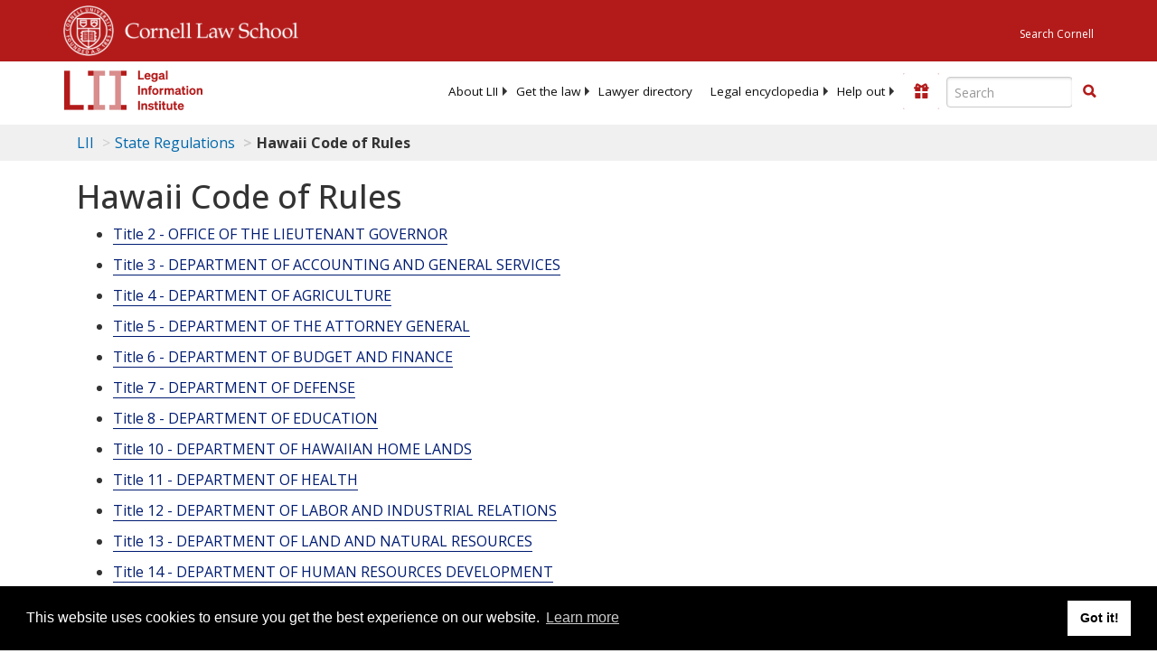

--- FILE ---
content_type: text/html; charset=UTF-8
request_url: https://www.law.cornell.edu/ajax/lii-fundraiser.php
body_size: 10
content:
{"enabled":"0","omitted":false,"onpage":"\/regulations\/hawaii\/Haw-Code-R-SS11-20-100"}

--- FILE ---
content_type: text/html; charset=utf-8
request_url: https://www.google.com/recaptcha/api2/aframe
body_size: 268
content:
<!DOCTYPE HTML><html><head><meta http-equiv="content-type" content="text/html; charset=UTF-8"></head><body><script nonce="N0SJT02-ZKz6KWipzOf-cQ">/** Anti-fraud and anti-abuse applications only. See google.com/recaptcha */ try{var clients={'sodar':'https://pagead2.googlesyndication.com/pagead/sodar?'};window.addEventListener("message",function(a){try{if(a.source===window.parent){var b=JSON.parse(a.data);var c=clients[b['id']];if(c){var d=document.createElement('img');d.src=c+b['params']+'&rc='+(localStorage.getItem("rc::a")?sessionStorage.getItem("rc::b"):"");window.document.body.appendChild(d);sessionStorage.setItem("rc::e",parseInt(sessionStorage.getItem("rc::e")||0)+1);localStorage.setItem("rc::h",'1768658339464');}}}catch(b){}});window.parent.postMessage("_grecaptcha_ready", "*");}catch(b){}</script></body></html>